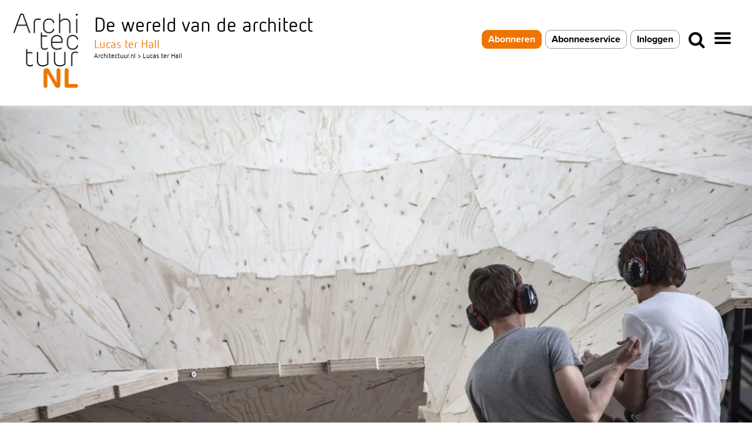

--- FILE ---
content_type: application/javascript; charset=utf-8
request_url: https://fundingchoicesmessages.google.com/f/AGSKWxUWpq0uwNqx3U9K8yuaDb-hwlWMS2Al_5qZSO7boxxguqkFUrCVHKlvDrgoZ3n_ay7YirDJ0viwH9hIq5h06xs-BzjzwYJAh293P9uovGsIE52A6EgzF_wO1mjC0nXywVx4Ejdlos7sBSkrO0fNvd88J5cg0uQ4eh35djDJcnZ6dL2j7ZGOuRGEqwGl/__ad_images//admetamatch?/GoogleAd300./adplugin./PRNAd300x150.
body_size: -1289
content:
window['39053e1b-e38a-43f0-bed6-d9ec7b7a3c75'] = true;